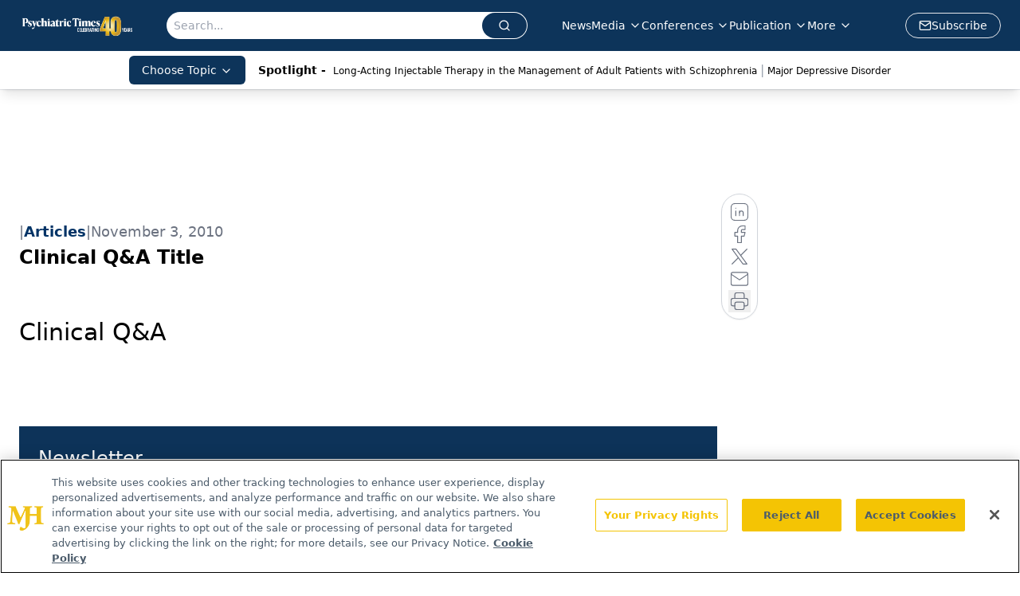

--- FILE ---
content_type: text/html; charset=utf-8
request_url: https://www.google.com/recaptcha/api2/aframe
body_size: 184
content:
<!DOCTYPE HTML><html><head><meta http-equiv="content-type" content="text/html; charset=UTF-8"></head><body><script nonce="XN-sZKu30aAYSpqSIzZL-Q">/** Anti-fraud and anti-abuse applications only. See google.com/recaptcha */ try{var clients={'sodar':'https://pagead2.googlesyndication.com/pagead/sodar?'};window.addEventListener("message",function(a){try{if(a.source===window.parent){var b=JSON.parse(a.data);var c=clients[b['id']];if(c){var d=document.createElement('img');d.src=c+b['params']+'&rc='+(localStorage.getItem("rc::a")?sessionStorage.getItem("rc::b"):"");window.document.body.appendChild(d);sessionStorage.setItem("rc::e",parseInt(sessionStorage.getItem("rc::e")||0)+1);localStorage.setItem("rc::h",'1762160508727');}}}catch(b){}});window.parent.postMessage("_grecaptcha_ready", "*");}catch(b){}</script></body></html>

--- FILE ---
content_type: text/plain; charset=utf-8
request_url: https://fp.psychiatrictimes.com/M0Wq/u4Nw-S/7m9x/c962DTG/Q8S?q=vnFC4dZv8NpwPrIAgVP2
body_size: -57
content:
nAjWe279rH0dkxQrQ/JfFznJ3KSom6SDGCKW/CEa8yHLmYfl+DBQIkxnNW0S125wQfPixMbNbOEhzgynu1gOzf/nH8cG7A==